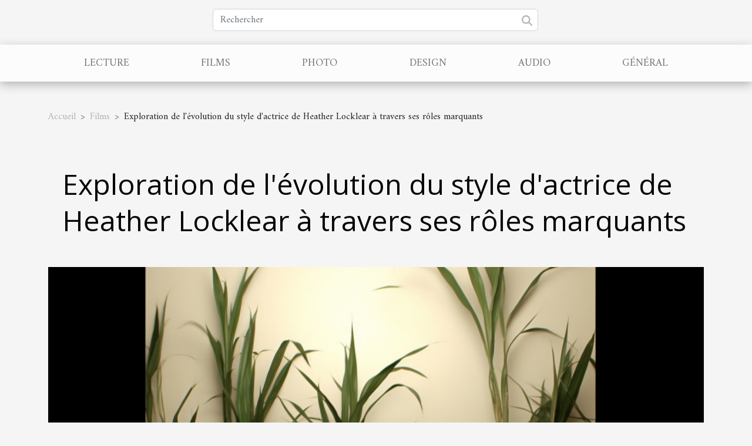

--- FILE ---
content_type: text/html; charset=UTF-8
request_url: https://www.polyfolies.com/exploration-de-levolution-du-style-dactrice-de-heather-locklear-a-travers-ses-roles-marquants
body_size: 7004
content:
<!DOCTYPE html>
    <html lang="fr">
<head>
    <meta charset="utf-8">
    <title>Exploration de l'évolution du style d'actrice de Heather Locklear à travers ses rôles marquants  - www.polyfolies.com</title>
<meta name="description" content="">

<meta name="robots" content="follow,index" />
<link rel="icon" type="image/png" href="/favicon.png" />
    <meta name="viewport" content="width=device-width, initial-scale=1">
    <link rel="stylesheet" href="/css/style2.css">
</head>
<body>
    <header>
    <div class="container row">
    <!--    <time datetime="2026-01-22 07:42:56">Jeudi 22 janvier 2026 07:42</time> -->
    <time id="currentDatetimeLang"></time>
    <script>
    document.addEventListener('DOMContentLoaded', function() {
        const dateElement = document.getElementById('currentDatetimeLang');
        const current = new Date();
        const options = { weekday: 'long', year: 'numeric', month: 'long', day: 'numeric' };
        
        const htmlLang = document.documentElement.lang;
        
        const dateString = current.toLocaleDateString(htmlLang, options);
        dateElement.textContent = dateString;
    });
</script>

        <form class="d-flex" role="search" method="get" action="/search">
    <input type="search" class="form-control"  name="q" placeholder="Rechercher" aria-label="Rechercher"  pattern=".*\S.*" required>
    <button type="submit" class="btn">
        <svg xmlns="http://www.w3.org/2000/svg" width="18px" height="18px" fill="currentColor" viewBox="0 0 512 512">
                    <path d="M416 208c0 45.9-14.9 88.3-40 122.7L502.6 457.4c12.5 12.5 12.5 32.8 0 45.3s-32.8 12.5-45.3 0L330.7 376c-34.4 25.2-76.8 40-122.7 40C93.1 416 0 322.9 0 208S93.1 0 208 0S416 93.1 416 208zM208 352a144 144 0 1 0 0-288 144 144 0 1 0 0 288z"/>
                </svg>
    </button>
</form>
    </div>
    <div class="container-fluid d-flex justify-content-center">
        <nav class="navbar container navbar-expand-xl m-0 pt-3">
            <div class="container-fluid">
                <button class="navbar-toggler" type="button" data-bs-toggle="collapse" data-bs-target="#navbarSupportedContent" aria-controls="navbarSupportedContent" aria-expanded="false" aria-label="Toggle navigation">
                    <svg xmlns="http://www.w3.org/2000/svg" fill="currentColor" class="bi bi-list" viewBox="0 0 16 16">
                        <path fill-rule="evenodd" d="M2.5 12a.5.5 0 0 1 .5-.5h10a.5.5 0 0 1 0 1H3a.5.5 0 0 1-.5-.5m0-4a.5.5 0 0 1 .5-.5h10a.5.5 0 0 1 0 1H3a.5.5 0 0 1-.5-.5m0-4a.5.5 0 0 1 .5-.5h10a.5.5 0 0 1 0 1H3a.5.5 0 0 1-.5-.5"></path>
                    </svg>
                </button>
                <div class="collapse navbar-collapse" id="navbarSupportedContent">
                    <ul class="navbar-nav">
                                                    <li class="nav-item">
    <a href="/lecture" class="nav-link">Lecture</a>
    </li>
                                    <li class="nav-item">
    <a href="/films" class="nav-link">Films</a>
    </li>
                                    <li class="nav-item">
    <a href="/photo" class="nav-link">Photo</a>
    </li>
                                    <li class="nav-item">
    <a href="/design" class="nav-link">Design</a>
    </li>
                                    <li class="nav-item">
    <a href="/audio" class="nav-link">Audio</a>
    </li>
                                    <li class="nav-item">
    <a href="/general" class="nav-link">Général</a>
    </li>
                            </ul>
                </div>
            </div>
        </nav>
    </div>
</header>
<div class="container">
        <nav aria-label="breadcrumb"
               style="--bs-breadcrumb-divider: '&gt;';" >
            <ol class="breadcrumb">
                <li class="breadcrumb-item"><a href="/">Accueil</a></li>
                                    <li class="breadcrumb-item  active ">
                        <a href="/films" title="Films">Films</a>                    </li>
                                <li class="breadcrumb-item">
                    Exploration de l'évolution du style d'actrice de Heather Locklear à travers ses rôles marquants                </li>
            </ol>
        </nav>
    </div>
<div class="container-fluid">
    <main class="container sidebar-right mt-2">
        <div class="row">
            <div>

                                    <h1>
                        Exploration de l'évolution du style d'actrice de Heather Locklear à travers ses rôles marquants                    </h1>
                
                    <img class="img-fluid" src="/images/exploration-de-levolution-du-style-dactrice-de-heather-locklear-a-travers-ses-roles-marquants.jpg" alt="Exploration de l&#039;évolution du style d&#039;actrice de Heather Locklear à travers ses rôles marquants">            </div>
            <div class="col-md-9 order-1 order-md-2 col-12 main">
                                <article class="container main" ><details  open >
                    <summary>Sommaire</summary>
        
                                    <ol>
                                        <li>
                        <a href="javascript:;" onclick="document.querySelector('#anchor_0').scrollIntoView();">Les débuts prometteurs</a>
                    </li>
                                                                                    <li>
                        <a href="javascript:;" onclick="document.querySelector('#anchor_1').scrollIntoView();">L&#039;ascension vers la gloire</a>
                    </li>
                                                                                    <li>
                        <a href="javascript:;" onclick="document.querySelector('#anchor_2').scrollIntoView();">La consécration des talents multiples</a>
                    </li>
                                                                                    <li>
                        <a href="javascript:;" onclick="document.querySelector('#anchor_3').scrollIntoView();">Le renouveau artistique</a>
                    </li>
                                                                                    <li>
                        <a href="javascript:;" onclick="document.querySelector('#anchor_4').scrollIntoView();">Un héritage durable</a>
                    </li>
                                                            </ol>
                        </details>

                    <div><p>
Dans le paysage cinématographique et télévisuel, l'évolution d'un artiste au fil de ses rôles est un spectacle fascinant à observer. Parmi les étoiles qui ont brillé à l'écran, certaines ont su démontrer une remarquable capacité à se métamorphoser, se redéfinissant au gré des personnages incarnés. L'une d'elles a su captiver le public par son charisme et sa polyvalence, tissant ainsi une carrière aux multiples facettes. Au-delà de sa beauté et de son éclat médiatique, cette comédienne a imprégné le monde de la télévision et du cinéma de sa signature unique. Cet exposé invite les lecteurs à un voyage au cœur de la transformation stylistique d'une actrice emblématique, à travers une sélection de rôles qui ont jalonné sa carrière. Préparez-vous à plonger dans l'analyse d'une métamorphose artistique, où chaque personnage reflète une étape clé dans la quête d'identité d'une figure incontournable du divertissement. Laissez-vous guider à travers les rôles qui ont non seulement marqué une époque mais qui ont également façonné l'image d'une vedette, révélant ainsi l'ampleur de son talent. 
</p><h2 id="anchor_0">Les débuts prometteurs</h2>
<p>Chaque acteur a une genèse, un moment où son talent s'éveille aux yeux du monde. L'actrice Heather Locklear n'échappe pas à cette règle, et ses <em>débuts d'actrice</em> sont marqués par une série de <em>premiers rôles</em> qui attestent d'une présence scénique déjà notable. Sa <em>carrière télévisuelle</em> a pris son envol avec des personnages qui incarnent une fraîcheur et une innocence, traits qui ont charmé le public dès l'instant où elle est apparue à l'écran. Ses <em>performances initiales</em> ont non seulement captivé les spectateurs mais ont également posé les jalons de ce qui allait devenir une carrière remarquable.</p>

<p>Heather Locklear est parvenue à construire son identité d'actrice en sélectionnant avec soin des rôles qui mettent en lumière sa capacité à transmettre des émotions complexes avec une apparente simplicité. Son <em>interprétation</em> naturelle et son charisme ont vite été salués par la critique, établissant ainsi sa réputation dans l'industrie. L'<em>impact critique</em> de ses premières apparitions fut un indicateur précoce de son potentiel d'évolution, et a sans aucun doute contribué à l'essor de sa carrière. L'empreinte qu'elle a laissée grâce à ces premiers rôles demeure une référence pour de nombreux aspirants acteurs et actrices qui rêvent de suivre ses traces.</p><h2 id="anchor_1">L'ascension vers la gloire</h2>
<p>Aux prémices de sa carrière, Heather Locklear incarnait souvent des personnages secondaires, mais sa persévérance et son talent l'ont rapidement propulsée vers des rôles de plus en plus significatifs. La diversité des genres cinématographiques qu'elle a explorés durant cette période d'ascension a été remarquable, allant de la comédie au drame, en passant par l'action. C'est avec une habileté remarquable qu'elle a su gérer la transition vers des personnages aux contours plus nuancés, démontrant ainsi une palette d'interprétation des plus riches. Cette évolution a non seulement élargi son spectre artistique mais a aussi contribué à une reconnaissance accrue dans le milieu du cinéma. Les rôles marquants qu'elle a endossés, souvent empreints d'une complexité croissante, ont joué un rôle indéniable dans l'édification de sa notoriété. Sa capacité à se défaire des étiquettes et à se réinventer constamment a fait d'elle une figure emblématique de la transition de carrière, témoignant d'une artiste pleinement engagée dans l'expression de son art.</p><h2 id="anchor_2">La consécration des talents multiples</h2>
<p>La période de maturité artistique de Heather Locklear coïncide avec une reconnaissance sans précédent de ses capacités d'interprétation. Le public et la critique ont été témoins d'une évolution notable dans la complexité des personnages qu'elle incarnait, nécessitant une profondeur émotionnelle et une transformation physique impressionnantes. La versatilité de Heather Locklear s'est illustrée à travers des rôles diversifiés, depuis la femme fatale jusqu'à la mère courage. Ces personnages, chargés d'émotion, ont non seulement dévoilé son aptitude à se métamorphoser mais ont également marqué les esprits, renforçant sa réputation dans le cercle restreint d'Hollywood. La capacité de <a href="https://www.lesfilmsdupresent.fr/heather-locklear-biographie-filmographie/">heather locklear</a> à donner vie à des figures aussi variées a solidement ancré sa position d'actrice respectée et admirée pour son talent indéniable et son engagement sans faille.</p>

<p>En tant que réalisateur de renom, il est manifeste que travailler avec une actrice du calibre de Heather Locklear est une expérience enrichissante. Sa faculté à s'adapter aux exigences de rôles complexes et à se réinventer constamment est un atout précieux sur un plateau de tournage. Cela témoigne de son dévouement à l'art dramatique et souligne l'influence de son travail sur l'appréciation générale de son art par ses pairs.</p>

<p>En définitive, Heather Locklear n'est pas seulement un nom familier – c'est une marque de fabrique qui incarne excellence et diversité dans le monde du spectacle.</p><h2 id="anchor_3">Le renouveau artistique</h2>
<p>Dans la carrière de toute actrice, il existe des moments de réinvention qui marquent un tournant décisif dans la perception du public et de la critique. Heather Locklear ne fait pas exception à cette règle. En bravant les attentes bien établies, elle a pris des risques calculés avec des <b>choix audacieux</b>, s'engageant dans des rôles qui ont exigé d'elle une profonde <b>exploration thématique</b> et une remise en question de sa pratique. Ces phases de <b>renouveau artistique</b> sont essentielles pour comprendre l'ampleur de son talent.</p>

<p>L'étude de ces personnages significatifs révèle une Heather Locklear toujours en quête d'une <b>dynamique de rôle</b> complexe, capable de stimuler son développement artistique. Ces rôles, souvent ancrés dans des contextes innovants ou dans des trames narratives décalées, lui ont permis de dévoiler une palette émotionnelle plus variée et d'affirmer une <b>évolution stylistique</b> notable. La manière dont elle a su jongler entre vulnérabilité et force, comédie et drame, reflète une maîtrise remarquable et une <b>réinvention</b> constante de son identité d'interprète.</p>

<p>En s'appropriant ces personnages, elle a non seulement redéfini sa propre image, mais a également contribué à élargir les horizons du métier d'actrice. Le courage de sortir des sentiers battus et de s'attaquer à des thèmes parfois controversés ou peu représentés a enrichi sa carrière et a offert au public et aux professionnels un nouvel éclairage sur ses compétences. C'est dans cette capacité à se transformer et à embrasser la nouveauté que réside la véritable essence du <b>renouveau artistique</b> de Heather Locklear.</p><h2 id="anchor_4">Un héritage durable</h2>
<p>L'influence générationnelle de Heather Locklear sur l'industrie du cinéma et de la télévision est indéniable. Avec un héritage cinématographique riche, elle a su marquer de son empreinte chaque production à laquelle elle a participé. Le style d'interprétation unique de Locklear, caractérisé par sa capacité à injecter de la complexité et de la nuance dans chacun de ses personnages, continue d'être une référence pour les acteurs et actrices de la relève. Cet impact industriel ne se limite pas à ses performances à l'écran mais s'étend également à la manière dont elle a abordé sa carrière, mélangeant habilement le travail sur des séries populaires et des rôles au cinéma.</p>

<p>La perception durable de ses rôles témoigne de la qualité de son travail et de l'empreinte émotionnelle laissée auprès du public. Même après la diminution de sa présence active dans le milieu, les personnages qu'elle a incarnés sont régulièrement cités dans des études sur l'évolution des rôles féminins dans l'audiovisuel. Son héritage continue également d'inspirer les nouvelles générations qui revisitent ses performances, découvrant ainsi une source d'inspiration dans sa capacité à rendre ses rôles authentiques et mémorables. En effet, l'oeuvre de Locklear se pose en jalon pour ceux qui aspirent à une carrière d'une portée similaire, démontrant la persistance de l'excellence artistique à travers le temps.</p><div>                    <fieldset><time datetime="2024-01-22 17:58:09">Lundi 22 janvier 2024 17:58</time>                        <ul>
                    <li><a href="https://www.linkedin.com/shareArticle?url=https://www.polyfolies.com/exploration-de-levolution-du-style-dactrice-de-heather-locklear-a-travers-ses-roles-marquants&amp;title=Exploration de l&#039;évolution du style d&#039;actrice de Heather Locklear à travers ses rôles marquants" rel="nofollow" target="_blank"><i class="social-linkedin"></i></a></li>
                    <li><a href="https://www.facebook.com/sharer.php?u=https://www.polyfolies.com/exploration-de-levolution-du-style-dactrice-de-heather-locklear-a-travers-ses-roles-marquants" rel="nofollow" target="_blank"><i class="social-facebook"></i></a></li>
                    <li><a href="https://twitter.com/share?url=https://www.polyfolies.com/exploration-de-levolution-du-style-dactrice-de-heather-locklear-a-travers-ses-roles-marquants&amp;text=Exploration de l&#039;évolution du style d&#039;actrice de Heather Locklear à travers ses rôles marquants" rel="nofollow" target="_blank"><i class="social-twitter"></i></a></li>
                    <li><a href="https://t.me/share/url?url=https://www.polyfolies.com/exploration-de-levolution-du-style-dactrice-de-heather-locklear-a-travers-ses-roles-marquants&amp;text=Exploration de l&#039;évolution du style d&#039;actrice de Heather Locklear à travers ses rôles marquants" rel="nofollow" target="_blank"><i class="social-telegram"></i></a></li>
            </ul></fieldset></article>
            </div>
            <aside class="col-md-3 order-2 order-md-2 col-12 aside-right">
                <div class="list-img-none">
                    <h2>Récemment</h2>                            <section>
                    <figure><a href="/lhistoire-et-levolution-des-tissus-ethiques-dans-la-mode" title="L&#039;histoire et l&#039;évolution des tissus éthiques dans la mode"><img class="img-fluid" src="/images/lhistoire-et-levolution-des-tissus-ethiques-dans-la-mode.jpeg" alt="L&#039;histoire et l&#039;évolution des tissus éthiques dans la mode"></a></figure><figcaption>L'histoire et l'évolution des tissus éthiques dans la mode</figcaption>                    <div>
                                                <h3><a href="/lhistoire-et-levolution-des-tissus-ethiques-dans-la-mode" title="L&#039;histoire et l&#039;évolution des tissus éthiques dans la mode">L'histoire et l'évolution des tissus éthiques dans la mode</a></h3>                    </div>
                </section>
                            <section>
                    <figure><a href="/comment-transformer-vos-photos-en-decorations-magnetiques-uniques" title="Comment transformer vos photos en décorations magnétiques uniques ?"><img class="img-fluid" src="/images/comment-transformer-vos-photos-en-decorations-magnetiques-uniques.jpg" alt="Comment transformer vos photos en décorations magnétiques uniques ?"></a></figure><figcaption>Comment transformer vos photos en décorations magnétiques uniques ?</figcaption>                    <div>
                                                <h3><a href="/comment-transformer-vos-photos-en-decorations-magnetiques-uniques" title="Comment transformer vos photos en décorations magnétiques uniques ?">Comment transformer vos photos en décorations magnétiques uniques ?</a></h3>                    </div>
                </section>
                            <section>
                    <figure><a href="/le-renouveau-des-vinyles-dans-lere-numerique-une-tendance-audio-avec-un-retour-nostalgique" title="Le renouveau des vinyles dans l&#039;ère numérique une tendance audio avec un retour nostalgique"><img class="img-fluid" src="/images/le-renouveau-des-vinyles-dans-lere-numerique-une-tendance-audio-avec-un-retour-nostalgique.jpeg" alt="Le renouveau des vinyles dans l&#039;ère numérique une tendance audio avec un retour nostalgique"></a></figure><figcaption>Le renouveau des vinyles dans l'ère numérique une tendance audio avec un retour nostalgique</figcaption>                    <div>
                                                <h3><a href="/le-renouveau-des-vinyles-dans-lere-numerique-une-tendance-audio-avec-un-retour-nostalgique" title="Le renouveau des vinyles dans l&#039;ère numérique une tendance audio avec un retour nostalgique">Le renouveau des vinyles dans l'ère numérique une tendance audio avec un retour nostalgique</a></h3>                    </div>
                </section>
                                    </div>
            </aside>
        </div>

        <div class="container pages-list-default">
        <h2>Sur le même sujet</h2>                    <section>
                <div class="row">
                    <div class="col-sm-3">
                        <a href="/quelques-livres-pour-occuper-vos-petits-enfants-pendant-les-vacances-dhiver" title="Quelques livres pour occuper vos petits-enfants pendant les vacances d’hiver"><img class="float-start img-fluid" src="/images/quelques-livres-pour-occuper-vos-petits-enfants-pendant-les-vacances-dhiver.jpeg" alt="Quelques livres pour occuper vos petits-enfants pendant les vacances d’hiver"></a>                    </div>
                    <div class="col-sm-9 "> 
                        <h3><a href="/quelques-livres-pour-occuper-vos-petits-enfants-pendant-les-vacances-dhiver" title="Quelques livres pour occuper vos petits-enfants pendant les vacances d’hiver">Quelques livres pour occuper vos petits-enfants pendant les vacances d’hiver</a></h3>                        <time datetime="2021-05-14 17:28:17">Vendredi 14 mai 2021 17:28</time>                        <div>Les enfants sont déjà en vacances d’hiver, mais il n’y aura malheureusement pas de voyages à la montagne ou au ski cette année. Eh oui ! Coronavirus oblige et impose de rester à la maison. Il faut donc trouver comment occuper les enfants. Nous vous proposons de leur faire découvrir la littérature enfantine.
Heidi de Johanna Spyri
Heidi est le titre d’un roman écrit par l’auteur Johanna Spyri. Il raconte l’histoire d’une petite fille âgée de 5 ans nommée Heidi qui est orpheline et qui vit avec sa tante. Alors que cette dernière trouve un bon emploi à Francfort, elle ne peut garder sa nièce. Elle va donc la confier à son grand-père, un vieillard assez bougon, mais au grand cœur qui vit sur un alpage.
Sa petite-fille et lui finissent par s’entendre correctement. Mais la tante revient la...<!--    <time datetime="2021-05-14 17:28:17">Vendredi 14 mai 2021 17:28</time> --></div>                                            </div>
                </div>

            </section>
                    </div>

                

                    </main>
</div>
<footer>
    <div class="container-fluid">
        <div class="container">
            <div class="row default-search">
                <div class="col-12 col-lg-4">
                    <form class="d-flex" role="search" method="get" action="/search">
    <input type="search" class="form-control"  name="q" placeholder="Rechercher" aria-label="Rechercher"  pattern=".*\S.*" required>
    <button type="submit" class="btn">
        <svg xmlns="http://www.w3.org/2000/svg" width="18px" height="18px" fill="currentColor" viewBox="0 0 512 512">
                    <path d="M416 208c0 45.9-14.9 88.3-40 122.7L502.6 457.4c12.5 12.5 12.5 32.8 0 45.3s-32.8 12.5-45.3 0L330.7 376c-34.4 25.2-76.8 40-122.7 40C93.1 416 0 322.9 0 208S93.1 0 208 0S416 93.1 416 208zM208 352a144 144 0 1 0 0-288 144 144 0 1 0 0 288z"/>
                </svg>
    </button>
</form>
                </div>
                <div class="col-12 col-lg-4">
                    <section>
            <div>
                <h3><a href="/lecture" title="Lecture">Lecture</a></h3>                            </div>
        </section>
            <section>
            <div>
                <h3><a href="/films" title="Films">Films</a></h3>                            </div>
        </section>
            <section>
            <div>
                <h3><a href="/photo" title="Photo">Photo</a></h3>                            </div>
        </section>
            <section>
            <div>
                <h3><a href="/design" title="Design">Design</a></h3>                            </div>
        </section>
            <section>
            <div>
                <h3><a href="/audio" title="Audio">Audio</a></h3>                            </div>
        </section>
            <section>
            <div>
                <h3><a href="/general" title="Général">Général</a></h3>                            </div>
        </section>
                        </div>
                <div class="col-12 col-lg-4">
                    Fièrement propulsé par WordPress
                                    </div>
            </div>
        </div>
    </div>
</footer>
    <script src="https://cdn.jsdelivr.net/npm/bootstrap@5.0.2/dist/js/bootstrap.bundle.min.js" integrity="sha384-MrcW6ZMFYlzcLA8Nl+NtUVF0sA7MsXsP1UyJoMp4YLEuNSfAP+JcXn/tWtIaxVXM" crossorigin="anonymous"></script>
    </body>
</html>
